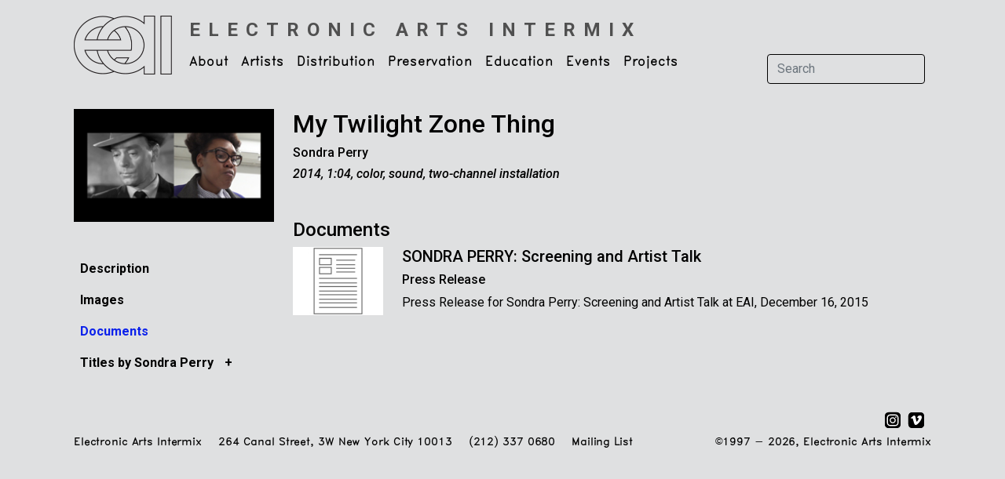

--- FILE ---
content_type: text/html; charset=UTF-8
request_url: https://www.eai.org/titles/my-twilight-zone-thing/supportdocs/35
body_size: 5572
content:
<!doctype html>
<html lang="en">

<head>
  <!-- Required meta tags -->
  <meta charset="utf-8">
  <meta name="viewport" content="width=device-width, initial-scale=1">

  <!-- Bootstrap CSS -->
  <link href="https://cdn.jsdelivr.net/npm/bootstrap@5.1.3/dist/css/bootstrap.min.css" rel="stylesheet" integrity="sha384-1BmE4kWBq78iYhFldvKuhfTAU6auU8tT94WrHftjDbrCEXSU1oBoqyl2QvZ6jIW3" crossorigin="anonymous">

  <base href="https://www.eai.org" />
  <title>Electronic Arts Intermix: My Twilight Zone Thing, Sondra Perry : Supporting Documents</title>
        <meta name="keywords" content="Sondra Perry My Twilight Zone Thing" />
  <link rel="shortcut icon" href="favicon.ico" type="image/x-icon" />

  <script type="text/javascript" src="/js/jquery-1.4.3.min.js"></script>
  <link rel="stylesheet" type="text/css" href="css/eai5.css" />
  <link rel="stylesheet" type="text/css" href="css/menus3.css" />

  <!-- Google tag (gtag.js) -->
<script async src="https://www.googletagmanager.com/gtag/js?id=G-M6EF0KNMMS"></script>
<script>
  window.dataLayer = window.dataLayer || [];
  function gtag(){dataLayer.push(arguments);}
  gtag('js', new Date());
  gtag('config', 'G-M6EF0KNMMS',
    { 
      //'debug_mode':true,
      //'user_id': '0',
      'dimension2': '0',      
          }
  );
</script>
    
  <link rel="stylesheet" href="https://cdn.jsdelivr.net/npm/bootstrap-icons@1.8.1/font/bootstrap-icons.css">
  <link rel="stylesheet" href="//code.jquery.com/ui/1.8.24/themes/base/jquery-ui.css">
  
  <script src="//code.jquery.com/jquery-1.8.2.js"></script>
  <script src="//code.jquery.com/ui/1.8.24/jquery-ui.js"></script>
  <script src="https://unpkg.com/infinite-scroll@4/dist/infinite-scroll.pkgd.min.js"></script>

  <link rel="preconnect" href="https://fonts.googleapis.com">
  <link rel="preconnect" href="https://fonts.gstatic.com" crossorigin>
  <link href="https://fonts.googleapis.com/css2?family=Roboto:ital,wght@0,300;0,400;0,500;0,700;1,300;1,400;1,500;1,700&display=swap" rel="stylesheet">  

    
</head>

<body>

  <div class="container">

    
<nav class="navbar navbar-expand-lg navbar-light">
    <div class="container-fluid">
        <div class="row">
            <div class="col-6 col-md-12 pe-0 pe-md-3" >
                <a class="navbar-brand me-0 me-lg-2" href="/">
                    <img src="images/logo2.png" alt="Electronic Arts Intermix Logo" width="127" height="75" />         
                </a>
            </div>
            <div class="d-block d-md-none col-6 ps-0 ps-s-0">
                <div class="d-lg-none d-inline ">                    
                    <strong class="h6 text-uppercase nav-sub-title">
                        <a href="/">
                        Electronic<br>Arts<br>Intermix                    </a></strong>
                </div>
            </div>
        </div>
        <button class="navbar-toggler" type="button" data-bs-toggle="collapse" data-bs-target="#navbarSupportedContent" aria-controls="navbarSupportedContent" aria-expanded="false" aria-label="Toggle navigation">
            <span class="navbar-toggler-icon"></span>
        </button>
        <div class="collapse navbar-collapse flex-wrap" id="navbarSupportedContent">
            <div class="d-none d-lg-block ms-2 mt-0 mb-0 pt-3" style="width:100%">			
                <a class="h4 text-uppercase nav-sub-title" href="/">
                    <strong>Electronic Arts Intermix</strong>
                </a>						
            </div>


            <ul class="navbar-nav me-auto mb-2 mb-lg-0">
                                                            <li class="nav-item dropdown">
                            <a class="nav-link dropdown-toggle pt-0" href="about-eai-faq" id="navbarDropdown" role="button" data-bs-toggle="dropdown" aria-expanded="false">
                                About                            </a>

                                                            <ul class="dropdown-menu" aria-labelledby="navbarDropdown">
                                                                                                                        <li>
                                                                                                    <a class="dropdown-item" href="/webpages/27">Mission & Activities</a>
                                                                                            </li>
                                                                                                                        <li>
                                                                                                    <a class="dropdown-item" href="/webpages/28">History</a>
                                                                                            </li>
                                                                                                                        <li>
                                                                                                    <a class="dropdown-item" href="contact-faq">Contact</a>
                                                                                            </li>
                                                                                                                        <li>
                                                                                                    <a class="dropdown-item" href="/webpages/31">Board & Funders</a>
                                                                                            </li>
                                                                                                                        <li>
                                                                                                    <a class="dropdown-item" href="opportunities">Opportunities</a>
                                                                                            </li>
                                                                                                                                                                                                                                                                                        <li>
                                                                                                    <a class="dropdown-item" href="/webpages/72">About eai.org</a>
                                                                                            </li>
                                                                                                                                                    </ul>
                                                    </li>
                                                                                <li class="nav-item dropdown">
                            <a class="nav-link dropdown-toggle pt-0" href="artists" id="navbarDropdown" role="button" data-bs-toggle="dropdown" aria-expanded="false">
                                Artists                            </a>

                                                            <ul class="dropdown-menu" aria-labelledby="navbarDropdown">
                                                                                                                                                                <li>
                                                                                                    <a class="dropdown-item" href="artists-main">Artist Catalogue</a>
                                                                                            </li>
                                                                                                                                                                                                        <li>
                                                                                                    <a class="dropdown-item" href="title-search">Title Search</a>
                                                                                            </li>
                                                                                                                        <li>
                                                                                                    <a class="dropdown-item" href="new-artists">New Artists</a>
                                                                                            </li>
                                                                                                                                                                <li>
                                                                                                    <a class="dropdown-item" href="themes">Themes, Special Collections & Series</a>
                                                                                            </li>
                                                                                                                                                    </ul>
                                                    </li>
                                                                                <li class="nav-item dropdown">
                            <a class="nav-link dropdown-toggle pt-0" href="services-faq" id="navbarDropdown" role="button" data-bs-toggle="dropdown" aria-expanded="false">
                                Distribution                            </a>

                                                            <ul class="dropdown-menu" aria-labelledby="navbarDropdown">
                                                                                                                        <li>
                                                                                                    <a class="dropdown-item" href="overview">Overview</a>
                                                                                            </li>
                                                                                                                                                                <li>
                                                                                                    <a class="dropdown-item" href="ordering-info">Ordering Information</a>
                                                                                            </li>
                                                                                                                                                                                                        <li>
                                                                                                    <a class="dropdown-item" href="policies-faq">Policies</a>
                                                                                            </li>
                                                                                                                                                                <li>
                                                                                                    <a class="dropdown-item" href="image-and-clip-requests">Image & Clip Requests</a>
                                                                                            </li>
                                                                                                                                                                                            </ul>
                                                    </li>
                                                                                <li class="nav-item dropdown">
                            <a class="nav-link dropdown-toggle pt-0" href="preservation" id="navbarDropdown" role="button" data-bs-toggle="dropdown" aria-expanded="false">
                                Preservation                            </a>

                                                            <ul class="dropdown-menu" aria-labelledby="navbarDropdown">
                                                                                                                        <li>
                                                                                                    <a class="dropdown-item" href="/webpages/41">Introduction</a>
                                                                                            </li>
                                                                                                                                                                <li>
                                                                                                    <a class="dropdown-item" href="/webpages/45">Technical Facility</a>
                                                                                            </li>
                                                                                                                        <li>
                                                                                                    <a class="dropdown-item" href="/webpages/79">High-Definition Video Guide</a>
                                                                                            </li>
                                                                                                            </ul>
                                                    </li>
                                                                                <li class="nav-item dropdown">
                            <a class="nav-link dropdown-toggle pt-0" href="education" id="navbarDropdown" role="button" data-bs-toggle="dropdown" aria-expanded="false">
                                Education                            </a>

                                                            <ul class="dropdown-menu" aria-labelledby="navbarDropdown">
                                                                                                                        <li>
                                                                                                    <a class="dropdown-item" href="ess">Educational Streaming Service</a>
                                                                                            </li>
                                                                                                                                                    </ul>
                                                    </li>
                                                                                <li class="nav-item dropdown">
                            <a class="nav-link dropdown-toggle pt-0" href="current-programs" id="navbarDropdown" role="button" data-bs-toggle="dropdown" aria-expanded="false">
                                Events                            </a>

                                                            <ul class="dropdown-menu" aria-labelledby="navbarDropdown">
                                                                                                                                                                                                        <li>
                                                                                                    <a class="dropdown-item" href="current-programs">Current & Upcoming Events</a>
                                                                                            </li>
                                                                                                                        <li>
                                                                                                    <a class="dropdown-item" href="past-programs">Past Events</a>
                                                                                            </li>
                                                                                                            </ul>
                                                    </li>
                                                                                <li class="nav-item dropdown">
                            <a class="nav-link dropdown-toggle pt-0" href="projects" id="navbarDropdown" role="button" data-bs-toggle="dropdown" aria-expanded="false">
                                Projects                            </a>

                                                            <ul class="dropdown-menu" aria-labelledby="navbarDropdown">
                                                                                                                        <li>
                                                                                                    <a class="dropdown-item" href="opencircuits">Open Circuits Revisited</a>
                                                                                            </li>
                                                                                                                        <li>
                                                                                                    <a class="dropdown-item" href="/webpages/1321">The New Television: Video After Television</a>
                                                                                            </li>
                                                                                                                                                                <li>
                                                                                                    <a class="dropdown-item" href="/webpages/21">A Kinetic History</a>
                                                                                            </li>
                                                                                                                                                                <li>
                                                                                                    <a class="dropdown-item" href="prepackaged">Published Items</a>
                                                                                            </li>
                                                                                                                                                                                                        <li>
                                                                                                    <a class="dropdown-item" href="/webpages/22">Resource Guide</a>
                                                                                            </li>
                                                                    </ul>
                                                    </li>
                                                                                                                                                
                
            </ul>

            <!-- <ul class="d-flex d-lg-none list-group list-group-horizontal me-1">
                    <li class="list-group-item border-0 px-1 bg-transparent"><a href="https://www.instagram.com/electronicartsintermix/" target="_new"><img src="images/social/social-instagram.svg" alt="Twitter" width="22" height="22"/></a></li>
                    <li class="list-group-item border-0 px-1 bg-transparent"><a href="https://vimeo.com/electronicartsintermix" target="_new"><img src="images/social/social-vimeo.svg" alt="Twitter" width="22" height="22"/></a></li>
                    <li class="list-group-item border-0 px-1 bg-transparent"><a href="http://twitter.com/eai_org" target="_new"><img src="images/social/social-twitter.svg" alt="Twitter" width="22" height="22"/></a></li>
                    <li class="list-group-item border-0 px-1 bg-transparent"><a href="http://www.facebook.com/pages/Electronic-Arts-Intermix-EAI/69797591849?ref=nf"><img src="images/social/social-facebook.svg" alt="Facebook" width="22" height="22" /></a></li>
            </ul> -->

            <form class="d-flex mt-3" name="search" id="search" method="post" action="search-results">
                <input class="form-control me-2 bg-color search-input" type="search" placeholder="Search" aria-label="Search" name="searchInput">
                <button class="btn btn-outline-dark d-lg-none" type="submit">Search</button>
            </form>

        </div>
    </div>
</nav>
    <div class="container mt-4">
            <div class="row">
	<div class="col-12 col-lg-3">

		    <img id="main-image-left-nav"  class="w-100"  src="/user_files/images/title/perry_twilight_xl.jpg" alt="My Twilight Zone Thing" title="" onerror="this.src='/images/missing_image.png'" />
</a>

		
			<div class="row  my-3">
																																											</div>			

		
		
		<script type="text/javascript">
	
			$(document).ready(function() {
				
				//$('.menuText.active').parents('.eaiSubNav ul').css('display','block');

				$('.eaiSubNav li a').click(function() {
					window.location = $(this).attr("href");
					return false;
				});
				
				// $('.eaiSubNav li div.menuText').click(function() {
				// 	if ($(this).find('a').attr('href')!=undefined) {
				// 		//alert($(this).find('a').attr('href'));
				// 		location.href=$(this).find('a').attr('href');	
				// 		return false;
				// 	}
				// 	else {
				// 		return true;
				// 	}
				// });
				
				$('.eaiSubNav li').click(function() {
					$(this).find('> ul').toggle('fast');
					var text = $(this).find('> div .menuOpener').text();
					if (text=='+')
						$(this).find('> div .menuOpener').text('-');
					else
						$(this).find('> div .menuOpener').text('+');
						
					return false;
				});
							
				$(".eaiSubNav div.menuText, .eaiSubNav .menuOpener,  .eaiSubNav div.menuLabel").hover(
						  function () {
						    $(this).addClass("eaiSubNavHover");
						  },
						  function () {
						    $(this).removeClass("eaiSubNavHover");
						  }
				);
			});
			
		</script>	

<div class="dropdown d-block d-lg-none ms-0 ps-0 mb-3 ">

	<div class="row">
		<div class="col-8">
			<h5 class="mt-2"><strong><a href="/titles/my-twilight-zone-thing">My Twilight Zone Thing</a></strong></h5>
			<h6>
				<!-- <a href="#"><c:out value="${title.artistsString}"/></a> -->
				
	<a href="/artists/sondra-perry/titles">Sondra Perry</a>			</h6>
			<h6><em>2014, 1:04, color, sound, two-channel installation</em></h6>
		</div>
		<div class="col-4">
			<div class="dropdown ">

				<button class="btn dropdown-toggle" type="button" id="dropdownMenuButton1" data-bs-toggle="dropdown" aria-expanded="false">
					More Info
				</button>

				<div class="eaiSubNav dropdown-menu border"  style="min-width:20rem;" aria-labelledby="dropdownMenuButton1">		
					
<ul>
    
        <!-- DESCRIPTION -->
        <li>
            <div class="menuContainer">
                <div class="menuText"><a href="/titles/my-twilight-zone-thing">Description</a></div>
            </div>								
        </li>


                
                            
    
    <!-- ORDERING & FEES -->
    
    <!-- EXHIBITION & DISTRIBUTION CONDITION -->
    
    
        
            
    <!-- VIDEO LOW REZ EXCERPT -->
    				


    <!-- VIDEO INTRO -->
    		
    
    

    <!-- VIDEO LOW REZ FULL -->
                    
    <!-- TRANSCRIPT -->
                
                                    
    <!-- SUPPORTING DOCUMENTS W/CATEGORIES -->				
    
                    <li>
                <div class="menuContainer">
                    <div class="menuText">
                        <a href="/titles/my-twilight-zone-thing/supportdocs/34">
                            Images                        </a>
                    </div>
                </div>
            </li>
                    <li>
                <div class="menuContainer">
                    <div class="menuText active">
                        <a href="/titles/my-twilight-zone-thing/supportdocs/35">
                            Documents                        </a>
                    </div>
                </div>
            </li>
              


                
                            
    <!-- WEB PAGES -->				
    
    <!-- MULTIPLE ARTISTS -->
        
            
    <!-- WITH OR ABOUT ARTISTS -->
                
    
         <!-- TITLES BY ARTIST -->
                    <li>						
                <div class="menuContainer">
                    <!-- <div class="menuOpener">+</div> -->
                    <div class="menuLabel">Titles by Sondra Perry&nbsp;<span class="menuOpener">+</span></div>
                </div>												
                <ul>
                                        <li>
                        <div class="menuContainer">
                            <div class="menuText">
                                                                    <a href="/titles/black-girl-as-a-landscape">
                                                                													
                                Black Girl As A Landscape                                                                    </a>
                                                            </div>
                        </div>								
                    </li>
                                        <li>
                        <div class="menuContainer">
                            <div class="menuText">
                                                                    <a href="/titles/black-cloud">
                                                                													
                                Black/Cloud                                                                    </a>
                                                            </div>
                        </div>								
                    </li>
                                        <li>
                        <div class="menuContainer">
                            <div class="menuText">
                                                                    <a href="/titles/counter">
                                                                													
                                Counter                                                                    </a>
                                                            </div>
                        </div>								
                    </li>
                                        <li>
                        <div class="menuContainer">
                            <div class="menuText">
                                                                    <a href="/titles/double-quadruple-etcetera-etcetera-i-ii">
                                                                													
                                Double Quadruple Etcetera Etcetera I & II                                                                    </a>
                                                            </div>
                        </div>								
                    </li>
                                        <li>
                        <div class="menuContainer">
                            <div class="menuText">
                                                                    <a href="/titles/graft-and-ash-for-a-three-monitor-workstation">
                                                                													
                                Graft and Ash for a Three Monitor Workstation                                                                    </a>
                                                            </div>
                        </div>								
                    </li>
                                        <li>
                        <div class="menuContainer">
                            <div class="menuText">
                                                                    <a href="/titles/imakelandartnow-com">
                                                                													
                                imakelandartnow.com                                                                    </a>
                                                            </div>
                        </div>								
                    </li>
                                        <li>
                        <div class="menuContainer">
                            <div class="menuText">
                                                                    <a href="/titles/its-in-the-game-17">
                                                                													
                                IT'S IN THE GAME '17                                                                    </a>
                                                            </div>
                        </div>								
                    </li>
                                        <li>
                        <div class="menuContainer">
                            <div class="menuText">
                                                                    <a href="/titles/lineage-for-a-multiple-monitor-workstation-number-one">
                                                                													
                                Lineage for a Multiple-Monitor Workstation: Number One                                                                    </a>
                                                            </div>
                        </div>								
                    </li>
                                        <li>
                        <div class="menuContainer">
                            <div class="menuText">
                                                                													
                                My Twilight Zone Thing                                                            </div>
                        </div>								
                    </li>
                                        <li>
                        <div class="menuContainer">
                            <div class="menuText">
                                                                    <a href="/titles/phantom-menace">
                                                                													
                                phantom. menace.                                                                    </a>
                                                            </div>
                        </div>								
                    </li>
                    						
                </ul>		
            </li>

         <!-- TITLES WITH OR ABOUT ARTIST -->
         				
        					
                
    <!--  PUBLIC PROGRAMS -->				
    					
</ul>					</div>
			</div>
		</div>
	</div>

</div>

<div class="dropdown d-none d-lg-block mt-1 mb-3 ">
	<!-- <h2><a href="/titles/my-twilight-zone-thing">My Twilight Zone Thing</a></h2>
    <h6>
        
	<a href="/artists/sondra-perry/titles">Sondra Perry</a>    </h6>
    <h6><em>2014, 1:04, color, sound, two-channel installation</em></h6> -->

	<div class="eaiSubNav mt-4">
		
<ul>
    
        <!-- DESCRIPTION -->
        <li>
            <div class="menuContainer">
                <div class="menuText"><a href="/titles/my-twilight-zone-thing">Description</a></div>
            </div>								
        </li>


                
                            
    
    <!-- ORDERING & FEES -->
    
    <!-- EXHIBITION & DISTRIBUTION CONDITION -->
    
    
        
            
    <!-- VIDEO LOW REZ EXCERPT -->
    				


    <!-- VIDEO INTRO -->
    		
    
    

    <!-- VIDEO LOW REZ FULL -->
                    
    <!-- TRANSCRIPT -->
                
                                    
    <!-- SUPPORTING DOCUMENTS W/CATEGORIES -->				
    
                    <li>
                <div class="menuContainer">
                    <div class="menuText">
                        <a href="/titles/my-twilight-zone-thing/supportdocs/34">
                            Images                        </a>
                    </div>
                </div>
            </li>
                    <li>
                <div class="menuContainer">
                    <div class="menuText active">
                        <a href="/titles/my-twilight-zone-thing/supportdocs/35">
                            Documents                        </a>
                    </div>
                </div>
            </li>
              


                
                            
    <!-- WEB PAGES -->				
    
    <!-- MULTIPLE ARTISTS -->
        
            
    <!-- WITH OR ABOUT ARTISTS -->
                
    
         <!-- TITLES BY ARTIST -->
                    <li>						
                <div class="menuContainer">
                    <!-- <div class="menuOpener">+</div> -->
                    <div class="menuLabel">Titles by Sondra Perry&nbsp;<span class="menuOpener">+</span></div>
                </div>												
                <ul>
                                        <li>
                        <div class="menuContainer">
                            <div class="menuText">
                                                                    <a href="/titles/black-girl-as-a-landscape">
                                                                													
                                Black Girl As A Landscape                                                                    </a>
                                                            </div>
                        </div>								
                    </li>
                                        <li>
                        <div class="menuContainer">
                            <div class="menuText">
                                                                    <a href="/titles/black-cloud">
                                                                													
                                Black/Cloud                                                                    </a>
                                                            </div>
                        </div>								
                    </li>
                                        <li>
                        <div class="menuContainer">
                            <div class="menuText">
                                                                    <a href="/titles/counter">
                                                                													
                                Counter                                                                    </a>
                                                            </div>
                        </div>								
                    </li>
                                        <li>
                        <div class="menuContainer">
                            <div class="menuText">
                                                                    <a href="/titles/double-quadruple-etcetera-etcetera-i-ii">
                                                                													
                                Double Quadruple Etcetera Etcetera I & II                                                                    </a>
                                                            </div>
                        </div>								
                    </li>
                                        <li>
                        <div class="menuContainer">
                            <div class="menuText">
                                                                    <a href="/titles/graft-and-ash-for-a-three-monitor-workstation">
                                                                													
                                Graft and Ash for a Three Monitor Workstation                                                                    </a>
                                                            </div>
                        </div>								
                    </li>
                                        <li>
                        <div class="menuContainer">
                            <div class="menuText">
                                                                    <a href="/titles/imakelandartnow-com">
                                                                													
                                imakelandartnow.com                                                                    </a>
                                                            </div>
                        </div>								
                    </li>
                                        <li>
                        <div class="menuContainer">
                            <div class="menuText">
                                                                    <a href="/titles/its-in-the-game-17">
                                                                													
                                IT'S IN THE GAME '17                                                                    </a>
                                                            </div>
                        </div>								
                    </li>
                                        <li>
                        <div class="menuContainer">
                            <div class="menuText">
                                                                    <a href="/titles/lineage-for-a-multiple-monitor-workstation-number-one">
                                                                													
                                Lineage for a Multiple-Monitor Workstation: Number One                                                                    </a>
                                                            </div>
                        </div>								
                    </li>
                                        <li>
                        <div class="menuContainer">
                            <div class="menuText">
                                                                													
                                My Twilight Zone Thing                                                            </div>
                        </div>								
                    </li>
                                        <li>
                        <div class="menuContainer">
                            <div class="menuText">
                                                                    <a href="/titles/phantom-menace">
                                                                													
                                phantom. menace.                                                                    </a>
                                                            </div>
                        </div>								
                    </li>
                    						
                </ul>		
            </li>

         <!-- TITLES WITH OR ABOUT ARTIST -->
         				
        					
                
    <!--  PUBLIC PROGRAMS -->				
    					
</ul>		</div>
</div>		</div>


	<div class="col-12 col-lg-9">


		<div class="d-none d-lg-block mb-4">
			<h2><a href="/titles/my-twilight-zone-thing">My Twilight Zone Thing</a></h2>
						<h6>
	<a href="/artists/sondra-perry/titles">Sondra Perry</a></h6>
			<h6><em>2014, 1:04, color, sound, two-channel installation</em></h6>
		</div>


		
<div class="">
	<div>
		<h4 class="mt-5">Documents</h4>
	</div>

			
<div class="row mb-3">
	<div class="col-4 col-lg-2">
		<a href="/supporting-documents/910/t.15711.35">
			    <img   class="w-100"  src="/user_files/supporting_documents/pr_icon_4_26.jpg" alt="/user_files/supporting_documents/pr_icon_4_26.jpg" title="" onerror="this.src='/images/missing_image.png'" />
		</a>
	</div>
	<div class="col-8 col-lg-10">
		<div class="row">
			<div class="col-12">				
				<h5><a href="/supporting-documents/910/t.15711.35">SONDRA PERRY: Screening and Artist Talk</a></h5>
			</div>
			<div class="col-6">
				<h6>
					Press Release<br />
									</h6>
			</div>

			<div class="col-6">
				<h6>				</h6>
			</div>
			<div class="col-12">Press Release for Sondra Perry: Screening and Artist Talk at EAI, December 16, 2015</div>
		</div>
	</div>

</div>	
</div>
		

			</div>
</div>    </div>

    <div class="container footer mt-4">
    <div class="row my-2">
        <div class="col-12 text-end">
                <ul class="list-group list-group-horizontal justify-content-end float-end me-1">
                    <li class="list-group-item border-0 px-1 py-0 bg-transparent"><a href="https://www.instagram.com/electronicartsintermix/" target="_new"><img src="images/social/social-instagram.svg" alt="Twitter" width="22" height="22"/></a></li>
                    <li class="list-group-item border-0 px-1 py-0 bg-transparent"><a href="https://vimeo.com/electronicartsintermix" target="_new"><img src="images/social/social-vimeo.svg" alt="Twitter" width="22" height="22"/></a></li>
                    <!-- <li class="list-group-item border-0 px-1 py-0 bg-transparent"><a href="http://twitter.com/eai_org" target="_new"><img class="rounded" src="images/social/social-twitter.png" alt="Twitter" width="21" height="21"/></a></li> -->
                    <!-- <li class="list-group-item border-0 px-1 py-0 bg-transparent"><a href="http://www.facebook.com/pages/Electronic-Arts-Intermix-EAI/69797591849?ref=nf"><img src="images/social/social-facebook.svg" alt="Facebook" width="22" height="22" /></a></li> -->
                </ul>
        </div>
    </div>
    <div class="row my-2">
        <div class="col-12 col-md-8 copyright alt-font">
            
            <span class="d-block d-xl-inline text-end text-md-start">Electronic Arts Intermix</span>
            <span class="ps-xl-3 d-block d-xl-inline  text-end text-md-start">264 Canal Street, 3W  New York City  10013</span>
            <span class="ps-xl-3 d-block d-xl-inline  text-end text-md-start">(212) 337 0680</span>
            <a class="ps-xl-3 d-block d-xl-inline  text-end text-md-start" href="/cart-email-sign-up">Mailing List</a>
        </div>


        <div class="col-12 col-md-4 text-end ">
            <div class="copyright alt-font">

                                
                <!-- ${pageContext.request.userPrincipal.name} -->
                &copy;1997 - 2026, Electronic Arts Intermix
            </div>
        </div>
    </div>
</div>
  </div>

  
  <script src="https://cdn.jsdelivr.net/npm/bootstrap@5.1.3/dist/js/bootstrap.bundle.min.js" integrity="sha384-ka7Sk0Gln4gmtz2MlQnikT1wXgYsOg+OMhuP+IlRH9sENBO0LRn5q+8nbTov4+1p" crossorigin="anonymous"></script>
  <!-- <script>(function(d){var s = d.createElement("script");s.setAttribute("data-account", "peR8gWtURf");s.setAttribute("src", "https://cdn.userway.org/widget.js");(d.body || d.head).appendChild(s);})(document)</script><noscript>Please ensure Javascript is enabled for purposes of <a href="https://userway.org">website accessibility</a></noscript>     -->
</body>

</html>